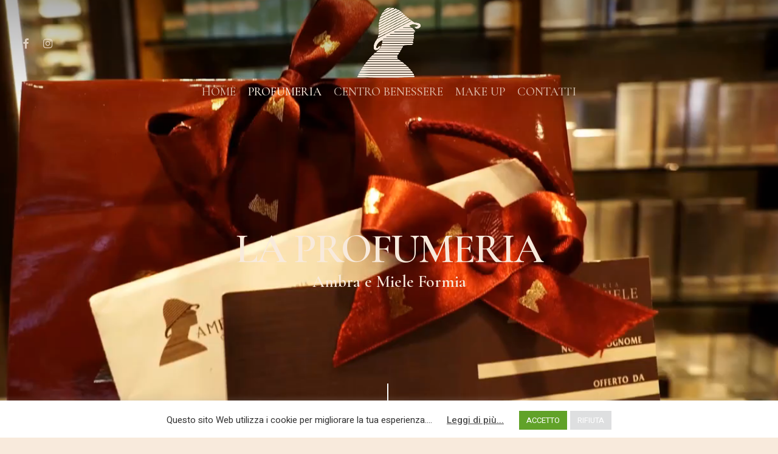

--- FILE ---
content_type: text/html; charset=UTF-8
request_url: https://ambraemieleformia.it/profumeria/
body_size: 78940
content:
<!doctype html>
<html dir="ltr" lang="it-IT" prefix="og: https://ogp.me/ns#" class="no-js">
<head>
	<meta charset="UTF-8">
	<meta name="viewport" content="width=device-width, initial-scale=1, maximum-scale=1, user-scalable=0" /><title>Profumeria - Ambra e Miele Formia</title>

		<!-- All in One SEO 4.6.2 - aioseo.com -->
		<meta name="description" content="I migliori brand dellaProfumeria e Cosmetica..." />
		<meta name="robots" content="max-image-preview:large" />
		<meta name="keywords" content="ambra e miele,formia,profumeria,cosmetica" />
		<link rel="canonical" href="https://ambraemieleformia.it/profumeria/" />
		<meta name="generator" content="All in One SEO (AIOSEO) 4.6.2" />
		<meta property="og:locale" content="it_IT" />
		<meta property="og:site_name" content="Ambra e Miele Formia" />
		<meta property="og:type" content="article" />
		<meta property="og:title" content="Profumeria - Ambra e Miele Formia" />
		<meta property="og:description" content="I migliori brand dellaProfumeria e Cosmetica..." />
		<meta property="og:url" content="https://ambraemieleformia.it/profumeria/" />
		<meta property="og:image" content="https://ambraemieleformia.it/wp-content/uploads/2022/08/ambra-e-miele-formia-italia-profumeria-centro-benessere.jpg" />
		<meta property="og:image:secure_url" content="https://ambraemieleformia.it/wp-content/uploads/2022/08/ambra-e-miele-formia-italia-profumeria-centro-benessere.jpg" />
		<meta property="og:image:width" content="1200" />
		<meta property="og:image:height" content="630" />
		<meta property="article:published_time" content="2022-06-18T07:37:48+00:00" />
		<meta property="article:modified_time" content="2022-07-15T16:55:32+00:00" />
		<meta property="article:publisher" content="https://www.facebook.com/AmbraeMieleCB" />
		<meta name="twitter:card" content="summary" />
		<meta name="twitter:title" content="Profumeria - Ambra e Miele Formia" />
		<meta name="twitter:description" content="I migliori brand dellaProfumeria e Cosmetica..." />
		<meta name="twitter:image" content="https://ambraemieleformia.it/wp-content/uploads/2022/08/ambra-e-miele-formia-italia-profumeria-centro-benessere.jpg" />
		<script type="application/ld+json" class="aioseo-schema">
			{"@context":"https:\/\/schema.org","@graph":[{"@type":"BreadcrumbList","@id":"https:\/\/ambraemieleformia.it\/profumeria\/#breadcrumblist","itemListElement":[{"@type":"ListItem","@id":"https:\/\/ambraemieleformia.it\/#listItem","position":1,"name":"Home","item":"https:\/\/ambraemieleformia.it\/","nextItem":"https:\/\/ambraemieleformia.it\/profumeria\/#listItem"},{"@type":"ListItem","@id":"https:\/\/ambraemieleformia.it\/profumeria\/#listItem","position":2,"name":"Profumeria","previousItem":"https:\/\/ambraemieleformia.it\/#listItem"}]},{"@type":"Organization","@id":"https:\/\/ambraemieleformia.it\/#organization","name":"Ambra e Miele Formia","url":"https:\/\/ambraemieleformia.it\/","logo":{"@type":"ImageObject","url":"https:\/\/ambraemieleformia.it\/wp-content\/uploads\/2022\/06\/ambra-e-miele-formia.png","@id":"https:\/\/ambraemieleformia.it\/profumeria\/#organizationLogo","width":1000,"height":386},"image":{"@id":"https:\/\/ambraemieleformia.it\/profumeria\/#organizationLogo"},"sameAs":["https:\/\/www.facebook.com\/AmbraeMieleCB","https:\/\/www.instagram.com\/ambraemiele\/"],"contactPoint":{"@type":"ContactPoint","telephone":"+39077125030","contactType":"Customer Support"}},{"@type":"WebPage","@id":"https:\/\/ambraemieleformia.it\/profumeria\/#webpage","url":"https:\/\/ambraemieleformia.it\/profumeria\/","name":"Profumeria - Ambra e Miele Formia","description":"I migliori brand dellaProfumeria e Cosmetica...","inLanguage":"it-IT","isPartOf":{"@id":"https:\/\/ambraemieleformia.it\/#website"},"breadcrumb":{"@id":"https:\/\/ambraemieleformia.it\/profumeria\/#breadcrumblist"},"datePublished":"2022-06-18T07:37:48+00:00","dateModified":"2022-07-15T16:55:32+00:00"},{"@type":"WebSite","@id":"https:\/\/ambraemieleformia.it\/#website","url":"https:\/\/ambraemieleformia.it\/","name":"Ambra e Miele Formia","description":"Profumeria e Centro Benessere","inLanguage":"it-IT","publisher":{"@id":"https:\/\/ambraemieleformia.it\/#organization"}}]}
		</script>
		<!-- All in One SEO -->

<link rel='dns-prefetch' href='//fonts.googleapis.com' />
<link rel="alternate" type="application/rss+xml" title="Ambra e Miele Formia &raquo; Feed" href="https://ambraemieleformia.it/feed/" />
<link rel="alternate" type="application/rss+xml" title="Ambra e Miele Formia &raquo; Feed dei commenti" href="https://ambraemieleformia.it/comments/feed/" />
<link rel="alternate" title="oEmbed (JSON)" type="application/json+oembed" href="https://ambraemieleformia.it/wp-json/oembed/1.0/embed?url=https%3A%2F%2Fambraemieleformia.it%2Fprofumeria%2F" />
<link rel="alternate" title="oEmbed (XML)" type="text/xml+oembed" href="https://ambraemieleformia.it/wp-json/oembed/1.0/embed?url=https%3A%2F%2Fambraemieleformia.it%2Fprofumeria%2F&#038;format=xml" />
<link rel="preload" href="https://ambraemieleformia.it/wp-content/themes/salient/css/fonts/icomoon.woff?v=1.2" as="font" type="font/woff" crossorigin="anonymous"><style id='wp-img-auto-sizes-contain-inline-css' type='text/css'>
img:is([sizes=auto i],[sizes^="auto," i]){contain-intrinsic-size:3000px 1500px}
/*# sourceURL=wp-img-auto-sizes-contain-inline-css */
</style>
<style id='classic-theme-styles-inline-css' type='text/css'>
/*! This file is auto-generated */
.wp-block-button__link{color:#fff;background-color:#32373c;border-radius:9999px;box-shadow:none;text-decoration:none;padding:calc(.667em + 2px) calc(1.333em + 2px);font-size:1.125em}.wp-block-file__button{background:#32373c;color:#fff;text-decoration:none}
/*# sourceURL=/wp-includes/css/classic-themes.min.css */
</style>
<link rel='stylesheet' id='contact-form-7-css' href='https://ambraemieleformia.it/wp-content/plugins/contact-form-7/includes/css/styles.css?ver=5.9.4' type='text/css' media='all' />
<link rel='stylesheet' id='cookie-law-info-css' href='https://ambraemieleformia.it/wp-content/plugins/cookie-law-info/legacy/public/css/cookie-law-info-public.css?ver=3.2.2' type='text/css' media='all' />
<link rel='stylesheet' id='cookie-law-info-gdpr-css' href='https://ambraemieleformia.it/wp-content/plugins/cookie-law-info/legacy/public/css/cookie-law-info-gdpr.css?ver=3.2.2' type='text/css' media='all' />
<link rel='stylesheet' id='nectar-slider-css' href='https://ambraemieleformia.it/wp-content/plugins/salient-nectar-slider/css/nectar-slider.css?ver=1.7.2' type='text/css' media='all' />
<link rel='stylesheet' id='pdfp-public-css' href='https://ambraemieleformia.it/wp-content/plugins/pdf-poster/dist/public.css?ver=2.1.21' type='text/css' media='all' />
<link rel='stylesheet' id='salient-grid-system-css' href='https://ambraemieleformia.it/wp-content/themes/salient/css/build/grid-system.css?ver=14.0.7' type='text/css' media='all' />
<link rel='stylesheet' id='main-styles-css' href='https://ambraemieleformia.it/wp-content/themes/salient/css/build/style.css?ver=14.0.7' type='text/css' media='all' />
<style id='main-styles-inline-css' type='text/css'>
html body[data-header-resize="1"] .container-wrap, html body[data-header-format="left-header"][data-header-resize="0"] .container-wrap, html body[data-header-resize="0"] .container-wrap, body[data-header-format="left-header"][data-header-resize="0"] .container-wrap { padding-top: 0; } .main-content > .row > #breadcrumbs.yoast { padding: 20px 0; }
/*# sourceURL=main-styles-inline-css */
</style>
<link rel='stylesheet' id='nectar-header-layout-centered-bottom-bar-css' href='https://ambraemieleformia.it/wp-content/themes/salient/css/build/header/header-layout-centered-bottom-bar.css?ver=14.0.7' type='text/css' media='all' />
<link rel='stylesheet' id='nectar-header-perma-transparent-css' href='https://ambraemieleformia.it/wp-content/themes/salient/css/build/header/header-perma-transparent.css?ver=14.0.7' type='text/css' media='all' />
<link rel='stylesheet' id='nectar-element-highlighted-text-css' href='https://ambraemieleformia.it/wp-content/themes/salient/css/build/elements/element-highlighted-text.css?ver=14.0.7' type='text/css' media='all' />
<link rel='stylesheet' id='nectar_default_font_open_sans-css' href='https://fonts.googleapis.com/css?family=Open+Sans%3A300%2C400%2C600%2C700&#038;subset=latin%2Clatin-ext&#038;display=swap' type='text/css' media='all' />
<link rel='stylesheet' id='responsive-css' href='https://ambraemieleformia.it/wp-content/themes/salient/css/build/responsive.css?ver=14.0.7' type='text/css' media='all' />
<link rel='stylesheet' id='skin-material-css' href='https://ambraemieleformia.it/wp-content/themes/salient/css/build/skin-material.css?ver=14.0.7' type='text/css' media='all' />
<link rel='stylesheet' id='salient-wp-menu-dynamic-css' href='https://ambraemieleformia.it/wp-content/uploads/salient/menu-dynamic.css?ver=68603' type='text/css' media='all' />
<link rel='stylesheet' id='js_composer_front-css' href='https://ambraemieleformia.it/wp-content/plugins/js_composer_salient/assets/css/js_composer.min.css?ver=6.7.1' type='text/css' media='all' />
<link rel='stylesheet' id='dynamic-css-css' href='https://ambraemieleformia.it/wp-content/themes/salient/css/salient-dynamic-styles.css?ver=76744' type='text/css' media='all' />
<style id='dynamic-css-inline-css' type='text/css'>
#page-header-bg.fullscreen-header,#page-header-wrap.fullscreen-header{width:100%;position:relative;transition:none;-webkit-transition:none;z-index:2}#page-header-wrap.fullscreen-header{background-color:#2b2b2b}#page-header-bg.fullscreen-header .span_6{opacity:1}#page-header-bg.fullscreen-header[data-alignment-v="middle"] .span_6{top:50%!important}.default-blog-title.fullscreen-header{position:relative}@media only screen and (min-width :1px) and (max-width :999px){#page-header-bg[data-parallax="1"][data-alignment-v="middle"].fullscreen-header .span_6{-webkit-transform:translateY(-50%)!important;transform:translateY(-50%)!important;}#page-header-bg[data-parallax="1"][data-alignment-v="middle"].fullscreen-header .nectar-particles .span_6{-webkit-transform:none!important;transform:none!important;}#page-header-bg.fullscreen-header .row{top:0!important;}}body.material #page-header-bg.fullscreen-header .inner-wrap >a:hover{box-shadow:0 10px 24px rgba(0,0,0,0.15);}#page-header-bg.fullscreen-header .author-section .meta-category{display:block;}#page-header-bg.fullscreen-header .author-section .meta-category a,#page-header-bg.fullscreen-header .author-section,#page-header-bg.fullscreen-header .meta-author img{display:inline-block}#page-header-bg h1{padding-top:5px;padding-bottom:5px}.single-post #page-header-bg.fullscreen-header h1{margin:0 auto;}#page-header-bg.fullscreen-header .author-section{width:auto}#page-header-bg.fullscreen-header .author-section .avatar-post-info,#page-header-bg.fullscreen-header .author-section .meta-author{text-align:center}#page-header-bg.fullscreen-header .author-section .avatar-post-info{margin-top:13px;margin-left:0}#page-header-bg.fullscreen-header .author-section .meta-author{top:0}#page-header-bg.fullscreen-header .author-section{margin-top:25px}#page-header-bg.fullscreen-header .author-section .meta-author{display:block;float:none}.single-post #page-header-bg.fullscreen-header,.single-post #single-below-header.fullscreen-header{background-color:#f6f6f6}.single-post #single-below-header.fullscreen-header{border-top:1px solid #DDD;border-bottom:none!important}#page-header-bg h1,#page-header-bg .subheader,.nectar-box-roll .overlaid-content h1,.nectar-box-roll .overlaid-content .subheader,#page-header-bg #portfolio-nav a i,body .section-title #portfolio-nav a:hover i,.page-header-no-bg h1,.page-header-no-bg span,#page-header-bg #portfolio-nav a i,#page-header-bg span,#page-header-bg #single-below-header a:hover,#page-header-bg #single-below-header a:focus,#page-header-bg.fullscreen-header .author-section a{color:#f8eadc!important;}body #page-header-bg .pinterest-share i,body #page-header-bg .facebook-share i,body #page-header-bg .linkedin-share i,body #page-header-bg .twitter-share i,body #page-header-bg .google-plus-share i,body #page-header-bg .icon-salient-heart,body #page-header-bg .icon-salient-heart-2{color:#f8eadc;}#page-header-bg[data-post-hs="default_minimal"] .inner-wrap > a:not(:hover){color:#f8eadc;border-color:rgba(248,234,220,0.4);}.single #page-header-bg #single-below-header > span{border-color:rgba(248,234,220,0.4);}body .section-title #portfolio-nav a:hover i{opacity:0.75;}.single #page-header-bg .blog-title #single-meta .nectar-social.hover > div a,.single #page-header-bg .blog-title #single-meta > div a,.single #page-header-bg .blog-title #single-meta ul .n-shortcode a,#page-header-bg .blog-title #single-meta .nectar-social.hover .share-btn{border-color:rgba(248,234,220,0.4);}.single #page-header-bg .blog-title #single-meta .nectar-social.hover > div a:hover,#page-header-bg .blog-title #single-meta .nectar-social.hover .share-btn:hover,.single #page-header-bg .blog-title #single-meta div > a:hover,.single #page-header-bg .blog-title #single-meta ul .n-shortcode a:hover,.single #page-header-bg .blog-title #single-meta ul li:not(.meta-share-count):hover > a{border-color:rgba(248,234,220,1);}.single #page-header-bg #single-meta div span,.single #page-header-bg #single-meta > div a,.single #page-header-bg #single-meta > div i{color:#f8eadc!important;}.single #page-header-bg #single-meta ul .meta-share-count .nectar-social a i{color:rgba(248,234,220,0.7)!important;}.single #page-header-bg #single-meta ul .meta-share-count .nectar-social a:hover i{color:rgba(248,234,220,1)!important;}.no-rgba #header-space{display:none;}@media only screen and (max-width:999px){body #header-space[data-header-mobile-fixed="1"]{display:none;}#header-outer[data-mobile-fixed="false"]{position:absolute;}}@media only screen and (max-width:999px){body:not(.nectar-no-flex-height) #header-space[data-secondary-header-display="full"]:not([data-header-mobile-fixed="false"]){display:block!important;margin-bottom:-101px;}#header-space[data-secondary-header-display="full"][data-header-mobile-fixed="false"]{display:none;}}@media only screen and (min-width:1000px){#header-space{display:none;}.nectar-slider-wrap.first-section,.parallax_slider_outer.first-section,.full-width-content.first-section,.parallax_slider_outer.first-section .swiper-slide .content,.nectar-slider-wrap.first-section .swiper-slide .content,#page-header-bg,.nder-page-header,#page-header-wrap,.full-width-section.first-section{margin-top:0!important;}body #page-header-bg,body #page-header-wrap{height:165px;}body #search-outer{z-index:100000;}}@media only screen and (min-width:1000px){#page-header-wrap.fullscreen-header,#page-header-wrap.fullscreen-header #page-header-bg,html:not(.nectar-box-roll-loaded) .nectar-box-roll > #page-header-bg.fullscreen-header,.nectar_fullscreen_zoom_recent_projects,#nectar_fullscreen_rows:not(.afterLoaded) > div{height:100vh;}.wpb_row.vc_row-o-full-height.top-level,.wpb_row.vc_row-o-full-height.top-level > .col.span_12{min-height:100vh;}#page-header-bg[data-alignment-v="middle"] .span_6 .inner-wrap,#page-header-bg[data-alignment-v="top"] .span_6 .inner-wrap{padding-top:145px;}.nectar-slider-wrap[data-fullscreen="true"]:not(.loaded),.nectar-slider-wrap[data-fullscreen="true"]:not(.loaded) .swiper-container{height:calc(100vh + 2px)!important;}.admin-bar .nectar-slider-wrap[data-fullscreen="true"]:not(.loaded),.admin-bar .nectar-slider-wrap[data-fullscreen="true"]:not(.loaded) .swiper-container{height:calc(100vh - 30px)!important;}}@media only screen and (max-width:999px){#page-header-bg[data-alignment-v="middle"]:not(.fullscreen-header) .span_6 .inner-wrap,#page-header-bg[data-alignment-v="top"] .span_6 .inner-wrap{padding-top:105px;}.vc_row.top-level.full-width-section:not(.full-width-ns) > .span_12,#page-header-bg[data-alignment-v="bottom"] .span_6 .inner-wrap{padding-top:75px;}}@media only screen and (max-width:690px){.vc_row.top-level.full-width-section:not(.full-width-ns) > .span_12{padding-top:105px;}.vc_row.top-level.full-width-content .nectar-recent-posts-single_featured .recent-post-container > .inner-wrap{padding-top:75px;}}@media only screen and (max-width:999px){.full-width-ns .nectar-slider-wrap .swiper-slide[data-y-pos="middle"] .content,.full-width-ns .nectar-slider-wrap .swiper-slide[data-y-pos="top"] .content{padding-top:30px;}}@media only screen and (max-width:999px){.using-mobile-browser #page-header-wrap.fullscreen-header,.using-mobile-browser #page-header-wrap.fullscreen-header #page-header-bg{height:calc(100vh - 76px);}.using-mobile-browser #nectar_fullscreen_rows:not(.afterLoaded):not([data-mobile-disable="on"]) > div{height:calc(100vh - 76px);}.using-mobile-browser .wpb_row.vc_row-o-full-height.top-level,.using-mobile-browser .wpb_row.vc_row-o-full-height.top-level > .col.span_12,[data-permanent-transparent="1"].using-mobile-browser .wpb_row.vc_row-o-full-height.top-level,[data-permanent-transparent="1"].using-mobile-browser .wpb_row.vc_row-o-full-height.top-level > .col.span_12{min-height:calc(100vh - 76px);}#page-header-wrap.fullscreen-header,#page-header-wrap.fullscreen-header #page-header-bg,html:not(.nectar-box-roll-loaded) .nectar-box-roll > #page-header-bg.fullscreen-header,.nectar_fullscreen_zoom_recent_projects,.nectar-slider-wrap[data-fullscreen="true"]:not(.loaded),.nectar-slider-wrap[data-fullscreen="true"]:not(.loaded) .swiper-container,#nectar_fullscreen_rows:not(.afterLoaded):not([data-mobile-disable="on"]) > div{height:calc(100vh - 1px);}.wpb_row.vc_row-o-full-height.top-level,.wpb_row.vc_row-o-full-height.top-level > .col.span_12{min-height:calc(100vh - 1px);}[data-bg-header="true"][data-permanent-transparent="1"] #page-header-wrap.fullscreen-header,[data-bg-header="true"][data-permanent-transparent="1"] #page-header-wrap.fullscreen-header #page-header-bg,html:not(.nectar-box-roll-loaded) [data-bg-header="true"][data-permanent-transparent="1"] .nectar-box-roll > #page-header-bg.fullscreen-header,[data-bg-header="true"][data-permanent-transparent="1"] .nectar_fullscreen_zoom_recent_projects,[data-permanent-transparent="1"] .nectar-slider-wrap[data-fullscreen="true"]:not(.loaded),[data-permanent-transparent="1"] .nectar-slider-wrap[data-fullscreen="true"]:not(.loaded) .swiper-container{height:100vh;}[data-permanent-transparent="1"] .wpb_row.vc_row-o-full-height.top-level,[data-permanent-transparent="1"] .wpb_row.vc_row-o-full-height.top-level > .col.span_12{min-height:100vh;}body[data-transparent-header="false"] #ajax-content-wrap.no-scroll{min-height:calc(100vh - 1px);height:calc(100vh - 1px);}}body .container-wrap .vc_row-fluid[data-column-margin="60px"] > .span_12,body .container-wrap .vc_row-fluid[data-column-margin="60px"] .full-page-inner > .container > .span_12,body .container-wrap .vc_row-fluid[data-column-margin="60px"] .full-page-inner > .span_12{margin-left:-30px;margin-right:-30px;}body .container-wrap .vc_row-fluid[data-column-margin="60px"] .wpb_column:not(.child_column),body .container-wrap .inner_row[data-column-margin="60px"] .child_column{padding-left:30px;padding-right:30px;}.container-wrap .vc_row-fluid[data-column-margin="60px"].full-width-content > .span_12,.container-wrap .vc_row-fluid[data-column-margin="60px"].full-width-content .full-page-inner > .span_12{margin-left:0;margin-right:0;padding-left:30px;padding-right:30px;}.single-portfolio #full_width_portfolio .vc_row-fluid[data-column-margin="60px"].full-width-content > .span_12{padding-right:30px;}@media only screen and (max-width:999px) and (min-width:690px){.vc_row-fluid[data-column-margin="60px"] > .span_12 > .one-fourths:not([class*="vc_col-xs-"]),.vc_row-fluid .vc_row-fluid.inner_row[data-column-margin="60px"] > .span_12 > .one-fourths:not([class*="vc_col-xs-"]){margin-bottom:60px;}}@media only screen and (max-width:999px){.vc_row.top_padding_tablet_20pct{padding-top:20%!important;}}@media only screen and (max-width:999px){.nectar-cta.display_tablet_inherit{display:inherit;}}@media only screen and (max-width:999px){.divider-wrap.height_tablet_600px > .divider{height:600px!important;}}.nectar-highlighted-text[data-color="#f89406"][data-color-gradient="rgba(255,255,255,0.01)"]:not([data-style="text_outline"]) em{background-image:linear-gradient(to right,#f89406 0,rgba(255,255,255,0.01) 100%);}.nectar-highlighted-text[data-color="#f89406"][data-color-gradient="rgba(255,255,255,0.01)"]:not([data-style="text_outline"]) em.has-link,.nectar-highlighted-text[data-color="#f89406"][data-color-gradient="rgba(255,255,255,0.01)"]:not([data-style="text_outline"]) a em{background-image:linear-gradient(to right,#f89406 0,rgba(255,255,255,0.01) 100%),linear-gradient(to right,#f89406 0,rgba(255,255,255,0.01) 100%);}@media only screen and (min-width:1000px){.nectar-highlighted-text.font_size_7vh h1,.nectar-highlighted-text.font_size_7vh h2,.nectar-highlighted-text.font_size_7vh h3,.nectar-highlighted-text.font_size_7vh h4,.nectar-highlighted-text.font_size_7vh h5,.nectar-highlighted-text.font_size_7vh h6{font-size:7vh;line-height:1.1em;}}.nectar-highlighted-text[data-style="regular_underline"].font_size_7vh em:before,.nectar-highlighted-text[data-style="half_text"].font_size_7vh em:before{bottom:.07em;}.nectar-highlighted-text[data-color="#ff6b30"][data-color-gradient="rgba(255,107,48,0.01)"]:not([data-style="text_outline"]) em{background-image:linear-gradient(to right,#ff6b30 0,rgba(255,107,48,0.01) 100%);}.nectar-highlighted-text[data-color="#ff6b30"][data-color-gradient="rgba(255,107,48,0.01)"]:not([data-style="text_outline"]) em.has-link,.nectar-highlighted-text[data-color="#ff6b30"][data-color-gradient="rgba(255,107,48,0.01)"]:not([data-style="text_outline"]) a em{background-image:linear-gradient(to right,#ff6b30 0,rgba(255,107,48,0.01) 100%),linear-gradient(to right,#ff6b30 0,rgba(255,107,48,0.01) 100%);}@media only screen and (min-width:1000px){.nectar-highlighted-text.font_size_8vh h1,.nectar-highlighted-text.font_size_8vh h2,.nectar-highlighted-text.font_size_8vh h3,.nectar-highlighted-text.font_size_8vh h4,.nectar-highlighted-text.font_size_8vh h5,.nectar-highlighted-text.font_size_8vh h6{font-size:8vh;line-height:1.1em;}}.nectar-highlighted-text[data-style="regular_underline"].font_size_8vh em:before,.nectar-highlighted-text[data-style="half_text"].font_size_8vh em:before{bottom:.07em;}@media only screen and (max-width:999px){.wpb_column.child_column.top_margin_tablet_0px{margin-top:0!important;}}body #ajax-content-wrap .col[data-padding-pos="right"] > .vc_column-inner,#ajax-content-wrap .col[data-padding-pos="right"] > .n-sticky > .vc_column-inner{padding-left:0;padding-top:0;padding-bottom:0}.col.padding-10-percent > .vc_column-inner,.col.padding-10-percent > .n-sticky > .vc_column-inner{padding:calc(600px * 0.10);}@media only screen and (max-width:690px){.col.padding-10-percent > .vc_column-inner,.col.padding-10-percent > .n-sticky > .vc_column-inner{padding:calc(100vw * 0.10);}}@media only screen and (min-width:1000px){.col.padding-10-percent > .vc_column-inner,.col.padding-10-percent > .n-sticky > .vc_column-inner{padding:calc((100vw - 180px) * 0.10);}.column_container:not(.vc_col-sm-12) .col.padding-10-percent > .vc_column-inner{padding:calc((100vw - 180px) * 0.05);}}@media only screen and (min-width:1425px){.col.padding-10-percent > .vc_column-inner{padding:calc(1245px * 0.10);}.column_container:not(.vc_col-sm-12) .col.padding-10-percent > .vc_column-inner{padding:calc(1245px * 0.05);}}.full-width-content .col.padding-10-percent > .vc_column-inner{padding:calc(100vw * 0.10);}@media only screen and (max-width:999px){.full-width-content .col.padding-10-percent > .vc_column-inner{padding:calc(100vw * 0.10);}}@media only screen and (min-width:1000px){.full-width-content .column_container:not(.vc_col-sm-12) .col.padding-10-percent > .vc_column-inner{padding:calc(100vw * 0.05);}}@media only screen and (max-width:999px){body .vc_row-fluid:not(.full-width-content) > .span_12 .vc_col-sm-2:not(:last-child):not([class*="vc_col-xs-"]){margin-bottom:25px;}}@media only screen and (min-width :690px) and (max-width :999px){body .vc_col-sm-2{width:31.2%;margin-left:3.1%;}body .full-width-content .vc_col-sm-2{width:33.3%;margin-left:0;}.vc_row-fluid .vc_col-sm-2[class*="vc_col-sm-"]:first-child:not([class*="offset"]),.vc_row-fluid .vc_col-sm-2[class*="vc_col-sm-"]:nth-child(3n+4):not([class*="offset"]){margin-left:0;}}@media only screen and (max-width :690px){body .vc_row-fluid .vc_col-sm-2:not([class*="vc_col-xs"]),body .vc_row-fluid.full-width-content .vc_col-sm-2:not([class*="vc_col-xs"]){width:50%;}.vc_row-fluid .vc_col-sm-2[class*="vc_col-sm-"]:first-child:not([class*="offset"]),.vc_row-fluid .vc_col-sm-2[class*="vc_col-sm-"]:nth-child(2n+3):not([class*="offset"]){margin-left:0;}}#ajax-content-wrap .col[data-padding-pos="top-bottom"]> .vc_column-inner,#ajax-content-wrap .col[data-padding-pos="top-bottom"] > .n-sticky > .vc_column-inner{padding-left:0;padding-right:0}.col.padding-7-percent > .vc_column-inner,.col.padding-7-percent > .n-sticky > .vc_column-inner{padding:calc(600px * 0.07);}@media only screen and (max-width:690px){.col.padding-7-percent > .vc_column-inner,.col.padding-7-percent > .n-sticky > .vc_column-inner{padding:calc(100vw * 0.07);}}@media only screen and (min-width:1000px){.col.padding-7-percent > .vc_column-inner,.col.padding-7-percent > .n-sticky > .vc_column-inner{padding:calc((100vw - 180px) * 0.07);}.column_container:not(.vc_col-sm-12) .col.padding-7-percent > .vc_column-inner{padding:calc((100vw - 180px) * 0.035);}}@media only screen and (min-width:1425px){.col.padding-7-percent > .vc_column-inner{padding:calc(1245px * 0.07);}.column_container:not(.vc_col-sm-12) .col.padding-7-percent > .vc_column-inner{padding:calc(1245px * 0.035);}}.full-width-content .col.padding-7-percent > .vc_column-inner{padding:calc(100vw * 0.07);}@media only screen and (max-width:999px){.full-width-content .col.padding-7-percent > .vc_column-inner{padding:calc(100vw * 0.07);}}@media only screen and (min-width:1000px){.full-width-content .column_container:not(.vc_col-sm-12) .col.padding-7-percent > .vc_column-inner{padding:calc(100vw * 0.035);}}.container-wrap .main-content .column-image-bg-wrap[data-bg-pos="center top"] .column-image-bg{background-position:center top;}@media only screen and (max-width:999px){.vc_row.inner_row.translate_x_tablet_0pct{-webkit-transform:translateX(0%) !important;transform:translateX(0%) !important;}}@media only screen and (max-width:999px){.vc_row.bottom_padding_tablet_20pct{padding-bottom:20%!important;}}@media only screen and (max-width:690px){.nectar-cta.display_phone_inherit{display:inherit;}}@media only screen and (max-width:690px){.divider-wrap.height_phone_500px > .divider{height:500px!important;}}@media only screen and (max-width:690px){.vc_row.inner_row.translate_x_phone_0pct{-webkit-transform:translateX(0%) !important;transform:translateX(0%) !important;}}@media only screen and (max-width:690px){.wpb_column.child_column.top_margin_phone_0px{margin-top:0!important;}}.screen-reader-text,.nectar-skip-to-content:not(:focus){border:0;clip:rect(1px,1px,1px,1px);clip-path:inset(50%);height:1px;margin:-1px;overflow:hidden;padding:0;position:absolute!important;width:1px;word-wrap:normal!important;}
/*# sourceURL=dynamic-css-inline-css */
</style>
<link rel='stylesheet' id='redux-google-fonts-salient_redux-css' href='https://fonts.googleapis.com/css?family=Heebo%3A500%2C400%7CCormorant+Garamond%3A500%2C600%2C400&#038;subset=latin&#038;display=swap&#038;ver=1657903795' type='text/css' media='all' />
<script type="text/javascript" src="https://ambraemieleformia.it/wp-includes/js/jquery/jquery.min.js?ver=3.7.1" id="jquery-core-js"></script>
<script type="text/javascript" src="https://ambraemieleformia.it/wp-includes/js/jquery/jquery-migrate.min.js?ver=3.4.1" id="jquery-migrate-js"></script>
<script type="text/javascript" id="cookie-law-info-js-extra">
/* <![CDATA[ */
var Cli_Data = {"nn_cookie_ids":[],"cookielist":[],"non_necessary_cookies":[],"ccpaEnabled":"","ccpaRegionBased":"","ccpaBarEnabled":"","strictlyEnabled":["necessary","obligatoire"],"ccpaType":"gdpr","js_blocking":"1","custom_integration":"","triggerDomRefresh":"","secure_cookies":""};
var cli_cookiebar_settings = {"animate_speed_hide":"500","animate_speed_show":"500","background":"#FFF","border":"#b1a6a6c2","border_on":"","button_1_button_colour":"#61a229","button_1_button_hover":"#4e8221","button_1_link_colour":"#fff","button_1_as_button":"1","button_1_new_win":"","button_2_button_colour":"#333","button_2_button_hover":"#292929","button_2_link_colour":"#444","button_2_as_button":"","button_2_hidebar":"","button_3_button_colour":"#dedfe0","button_3_button_hover":"#b2b2b3","button_3_link_colour":"#ffffff","button_3_as_button":"1","button_3_new_win":"","button_4_button_colour":"#dedfe0","button_4_button_hover":"#b2b2b3","button_4_link_colour":"#333333","button_4_as_button":"1","button_7_button_colour":"#61a229","button_7_button_hover":"#4e8221","button_7_link_colour":"#fff","button_7_as_button":"1","button_7_new_win":"","font_family":"inherit","header_fix":"","notify_animate_hide":"1","notify_animate_show":"1","notify_div_id":"#cookie-law-info-bar","notify_position_horizontal":"right","notify_position_vertical":"bottom","scroll_close":"1","scroll_close_reload":"","accept_close_reload":"","reject_close_reload":"","showagain_tab":"","showagain_background":"#fff","showagain_border":"#000","showagain_div_id":"#cookie-law-info-again","showagain_x_position":"100px","text":"#333333","show_once_yn":"1","show_once":"10000","logging_on":"","as_popup":"","popup_overlay":"1","bar_heading_text":"","cookie_bar_as":"banner","popup_showagain_position":"bottom-right","widget_position":"left"};
var log_object = {"ajax_url":"https://ambraemieleformia.it/wp-admin/admin-ajax.php"};
//# sourceURL=cookie-law-info-js-extra
/* ]]> */
</script>
<script type="text/javascript" src="https://ambraemieleformia.it/wp-content/plugins/cookie-law-info/legacy/public/js/cookie-law-info-public.js?ver=3.2.2" id="cookie-law-info-js"></script>
<link rel="https://api.w.org/" href="https://ambraemieleformia.it/wp-json/" /><link rel="alternate" title="JSON" type="application/json" href="https://ambraemieleformia.it/wp-json/wp/v2/pages/5945" /><link rel="EditURI" type="application/rsd+xml" title="RSD" href="https://ambraemieleformia.it/xmlrpc.php?rsd" />
<meta name="generator" content="WordPress 6.9" />
<link rel='shortlink' href='https://ambraemieleformia.it/?p=5945' />
        <style>
                    </style>
        <!-- Global site tag (gtag.js) - Google Analytics -->
<script async src="https://www.googletagmanager.com/gtag/js?id=G-09JKCMGXMY"></script>
<script>
  window.dataLayer = window.dataLayer || [];
  function gtag(){dataLayer.push(arguments);}
  gtag('js', new Date());

  gtag('config', 'G-09JKCMGXMY');
</script><script type="text/javascript"> var root = document.getElementsByTagName( "html" )[0]; root.setAttribute( "class", "js" ); </script><meta name="generator" content="Powered by WPBakery Page Builder - drag and drop page builder for WordPress."/>
<style type="text/css" data-type="vc_custom-css">body #page-header-bg h1 {
    line-height: 50px !important;
}

body h4, .row .col h4 {
    color: #f8eadc !important;
}</style><style type="text/css" data-type="vc_shortcodes-custom-css">.vc_custom_1657901819322{padding-right: 10% !important;}</style><noscript><style> .wpb_animate_when_almost_visible { opacity: 1; }</style></noscript><style id='global-styles-inline-css' type='text/css'>
:root{--wp--preset--aspect-ratio--square: 1;--wp--preset--aspect-ratio--4-3: 4/3;--wp--preset--aspect-ratio--3-4: 3/4;--wp--preset--aspect-ratio--3-2: 3/2;--wp--preset--aspect-ratio--2-3: 2/3;--wp--preset--aspect-ratio--16-9: 16/9;--wp--preset--aspect-ratio--9-16: 9/16;--wp--preset--color--black: #000000;--wp--preset--color--cyan-bluish-gray: #abb8c3;--wp--preset--color--white: #ffffff;--wp--preset--color--pale-pink: #f78da7;--wp--preset--color--vivid-red: #cf2e2e;--wp--preset--color--luminous-vivid-orange: #ff6900;--wp--preset--color--luminous-vivid-amber: #fcb900;--wp--preset--color--light-green-cyan: #7bdcb5;--wp--preset--color--vivid-green-cyan: #00d084;--wp--preset--color--pale-cyan-blue: #8ed1fc;--wp--preset--color--vivid-cyan-blue: #0693e3;--wp--preset--color--vivid-purple: #9b51e0;--wp--preset--gradient--vivid-cyan-blue-to-vivid-purple: linear-gradient(135deg,rgb(6,147,227) 0%,rgb(155,81,224) 100%);--wp--preset--gradient--light-green-cyan-to-vivid-green-cyan: linear-gradient(135deg,rgb(122,220,180) 0%,rgb(0,208,130) 100%);--wp--preset--gradient--luminous-vivid-amber-to-luminous-vivid-orange: linear-gradient(135deg,rgb(252,185,0) 0%,rgb(255,105,0) 100%);--wp--preset--gradient--luminous-vivid-orange-to-vivid-red: linear-gradient(135deg,rgb(255,105,0) 0%,rgb(207,46,46) 100%);--wp--preset--gradient--very-light-gray-to-cyan-bluish-gray: linear-gradient(135deg,rgb(238,238,238) 0%,rgb(169,184,195) 100%);--wp--preset--gradient--cool-to-warm-spectrum: linear-gradient(135deg,rgb(74,234,220) 0%,rgb(151,120,209) 20%,rgb(207,42,186) 40%,rgb(238,44,130) 60%,rgb(251,105,98) 80%,rgb(254,248,76) 100%);--wp--preset--gradient--blush-light-purple: linear-gradient(135deg,rgb(255,206,236) 0%,rgb(152,150,240) 100%);--wp--preset--gradient--blush-bordeaux: linear-gradient(135deg,rgb(254,205,165) 0%,rgb(254,45,45) 50%,rgb(107,0,62) 100%);--wp--preset--gradient--luminous-dusk: linear-gradient(135deg,rgb(255,203,112) 0%,rgb(199,81,192) 50%,rgb(65,88,208) 100%);--wp--preset--gradient--pale-ocean: linear-gradient(135deg,rgb(255,245,203) 0%,rgb(182,227,212) 50%,rgb(51,167,181) 100%);--wp--preset--gradient--electric-grass: linear-gradient(135deg,rgb(202,248,128) 0%,rgb(113,206,126) 100%);--wp--preset--gradient--midnight: linear-gradient(135deg,rgb(2,3,129) 0%,rgb(40,116,252) 100%);--wp--preset--font-size--small: 13px;--wp--preset--font-size--medium: 20px;--wp--preset--font-size--large: 36px;--wp--preset--font-size--x-large: 42px;--wp--preset--spacing--20: 0.44rem;--wp--preset--spacing--30: 0.67rem;--wp--preset--spacing--40: 1rem;--wp--preset--spacing--50: 1.5rem;--wp--preset--spacing--60: 2.25rem;--wp--preset--spacing--70: 3.38rem;--wp--preset--spacing--80: 5.06rem;--wp--preset--shadow--natural: 6px 6px 9px rgba(0, 0, 0, 0.2);--wp--preset--shadow--deep: 12px 12px 50px rgba(0, 0, 0, 0.4);--wp--preset--shadow--sharp: 6px 6px 0px rgba(0, 0, 0, 0.2);--wp--preset--shadow--outlined: 6px 6px 0px -3px rgb(255, 255, 255), 6px 6px rgb(0, 0, 0);--wp--preset--shadow--crisp: 6px 6px 0px rgb(0, 0, 0);}:where(.is-layout-flex){gap: 0.5em;}:where(.is-layout-grid){gap: 0.5em;}body .is-layout-flex{display: flex;}.is-layout-flex{flex-wrap: wrap;align-items: center;}.is-layout-flex > :is(*, div){margin: 0;}body .is-layout-grid{display: grid;}.is-layout-grid > :is(*, div){margin: 0;}:where(.wp-block-columns.is-layout-flex){gap: 2em;}:where(.wp-block-columns.is-layout-grid){gap: 2em;}:where(.wp-block-post-template.is-layout-flex){gap: 1.25em;}:where(.wp-block-post-template.is-layout-grid){gap: 1.25em;}.has-black-color{color: var(--wp--preset--color--black) !important;}.has-cyan-bluish-gray-color{color: var(--wp--preset--color--cyan-bluish-gray) !important;}.has-white-color{color: var(--wp--preset--color--white) !important;}.has-pale-pink-color{color: var(--wp--preset--color--pale-pink) !important;}.has-vivid-red-color{color: var(--wp--preset--color--vivid-red) !important;}.has-luminous-vivid-orange-color{color: var(--wp--preset--color--luminous-vivid-orange) !important;}.has-luminous-vivid-amber-color{color: var(--wp--preset--color--luminous-vivid-amber) !important;}.has-light-green-cyan-color{color: var(--wp--preset--color--light-green-cyan) !important;}.has-vivid-green-cyan-color{color: var(--wp--preset--color--vivid-green-cyan) !important;}.has-pale-cyan-blue-color{color: var(--wp--preset--color--pale-cyan-blue) !important;}.has-vivid-cyan-blue-color{color: var(--wp--preset--color--vivid-cyan-blue) !important;}.has-vivid-purple-color{color: var(--wp--preset--color--vivid-purple) !important;}.has-black-background-color{background-color: var(--wp--preset--color--black) !important;}.has-cyan-bluish-gray-background-color{background-color: var(--wp--preset--color--cyan-bluish-gray) !important;}.has-white-background-color{background-color: var(--wp--preset--color--white) !important;}.has-pale-pink-background-color{background-color: var(--wp--preset--color--pale-pink) !important;}.has-vivid-red-background-color{background-color: var(--wp--preset--color--vivid-red) !important;}.has-luminous-vivid-orange-background-color{background-color: var(--wp--preset--color--luminous-vivid-orange) !important;}.has-luminous-vivid-amber-background-color{background-color: var(--wp--preset--color--luminous-vivid-amber) !important;}.has-light-green-cyan-background-color{background-color: var(--wp--preset--color--light-green-cyan) !important;}.has-vivid-green-cyan-background-color{background-color: var(--wp--preset--color--vivid-green-cyan) !important;}.has-pale-cyan-blue-background-color{background-color: var(--wp--preset--color--pale-cyan-blue) !important;}.has-vivid-cyan-blue-background-color{background-color: var(--wp--preset--color--vivid-cyan-blue) !important;}.has-vivid-purple-background-color{background-color: var(--wp--preset--color--vivid-purple) !important;}.has-black-border-color{border-color: var(--wp--preset--color--black) !important;}.has-cyan-bluish-gray-border-color{border-color: var(--wp--preset--color--cyan-bluish-gray) !important;}.has-white-border-color{border-color: var(--wp--preset--color--white) !important;}.has-pale-pink-border-color{border-color: var(--wp--preset--color--pale-pink) !important;}.has-vivid-red-border-color{border-color: var(--wp--preset--color--vivid-red) !important;}.has-luminous-vivid-orange-border-color{border-color: var(--wp--preset--color--luminous-vivid-orange) !important;}.has-luminous-vivid-amber-border-color{border-color: var(--wp--preset--color--luminous-vivid-amber) !important;}.has-light-green-cyan-border-color{border-color: var(--wp--preset--color--light-green-cyan) !important;}.has-vivid-green-cyan-border-color{border-color: var(--wp--preset--color--vivid-green-cyan) !important;}.has-pale-cyan-blue-border-color{border-color: var(--wp--preset--color--pale-cyan-blue) !important;}.has-vivid-cyan-blue-border-color{border-color: var(--wp--preset--color--vivid-cyan-blue) !important;}.has-vivid-purple-border-color{border-color: var(--wp--preset--color--vivid-purple) !important;}.has-vivid-cyan-blue-to-vivid-purple-gradient-background{background: var(--wp--preset--gradient--vivid-cyan-blue-to-vivid-purple) !important;}.has-light-green-cyan-to-vivid-green-cyan-gradient-background{background: var(--wp--preset--gradient--light-green-cyan-to-vivid-green-cyan) !important;}.has-luminous-vivid-amber-to-luminous-vivid-orange-gradient-background{background: var(--wp--preset--gradient--luminous-vivid-amber-to-luminous-vivid-orange) !important;}.has-luminous-vivid-orange-to-vivid-red-gradient-background{background: var(--wp--preset--gradient--luminous-vivid-orange-to-vivid-red) !important;}.has-very-light-gray-to-cyan-bluish-gray-gradient-background{background: var(--wp--preset--gradient--very-light-gray-to-cyan-bluish-gray) !important;}.has-cool-to-warm-spectrum-gradient-background{background: var(--wp--preset--gradient--cool-to-warm-spectrum) !important;}.has-blush-light-purple-gradient-background{background: var(--wp--preset--gradient--blush-light-purple) !important;}.has-blush-bordeaux-gradient-background{background: var(--wp--preset--gradient--blush-bordeaux) !important;}.has-luminous-dusk-gradient-background{background: var(--wp--preset--gradient--luminous-dusk) !important;}.has-pale-ocean-gradient-background{background: var(--wp--preset--gradient--pale-ocean) !important;}.has-electric-grass-gradient-background{background: var(--wp--preset--gradient--electric-grass) !important;}.has-midnight-gradient-background{background: var(--wp--preset--gradient--midnight) !important;}.has-small-font-size{font-size: var(--wp--preset--font-size--small) !important;}.has-medium-font-size{font-size: var(--wp--preset--font-size--medium) !important;}.has-large-font-size{font-size: var(--wp--preset--font-size--large) !important;}.has-x-large-font-size{font-size: var(--wp--preset--font-size--x-large) !important;}
/*# sourceURL=global-styles-inline-css */
</style>
<link rel='stylesheet' id='font-awesome-css' href='https://ambraemieleformia.it/wp-content/themes/salient/css/font-awesome-legacy.min.css?ver=4.7.1' type='text/css' media='all' />
<link rel='stylesheet' id='fancyBox-css' href='https://ambraemieleformia.it/wp-content/themes/salient/css/build/plugins/jquery.fancybox.css?ver=3.3.1' type='text/css' media='all' />
<link rel='stylesheet' id='nectar-ocm-core-css' href='https://ambraemieleformia.it/wp-content/themes/salient/css/build/off-canvas/core.css?ver=14.0.7' type='text/css' media='all' />
<link rel='stylesheet' id='nectar-ocm-fullscreen-split-css' href='https://ambraemieleformia.it/wp-content/themes/salient/css/build/off-canvas/fullscreen-split.css?ver=14.0.7' type='text/css' media='all' />
</head><body data-rsssl=1 class="wp-singular page-template-default page page-id-5945 wp-theme-salient material wpb-js-composer js-comp-ver-6.7.1 vc_responsive" data-footer-reveal="false" data-footer-reveal-shadow="none" data-header-format="centered-menu-bottom-bar" data-body-border="off" data-boxed-style="" data-header-breakpoint="1000" data-dropdown-style="minimal" data-cae="easeOutCubic" data-cad="1050" data-megamenu-width="contained" data-aie="fade-in" data-ls="fancybox" data-apte="standard" data-hhun="1" data-fancy-form-rcs="default" data-form-style="default" data-form-submit="regular" data-is="minimal" data-button-style="slightly_rounded_shadow" data-user-account-button="false" data-flex-cols="true" data-col-gap="50px" data-header-inherit-rc="false" data-header-search="false" data-animated-anchors="true" data-ajax-transitions="false" data-full-width-header="true" data-slide-out-widget-area="true" data-slide-out-widget-area-style="fullscreen-split" data-user-set-ocm="off" data-loading-animation="none" data-bg-header="true" data-responsive="1" data-ext-responsive="true" data-ext-padding="90" data-header-resize="0" data-header-color="custom" data-cart="false" data-remove-m-parallax="" data-remove-m-video-bgs="" data-m-animate="1" data-force-header-trans-color="light" data-smooth-scrolling="0" data-permanent-transparent="false" >
	
	<script type="text/javascript">
	 (function(window, document) {

		 if(navigator.userAgent.match(/(Android|iPod|iPhone|iPad|BlackBerry|IEMobile|Opera Mini)/)) {
			 document.body.className += " using-mobile-browser mobile ";
		 }

		 if( !("ontouchstart" in window) ) {

			 var body = document.querySelector("body");
			 var winW = window.innerWidth;
			 var bodyW = body.clientWidth;

			 if (winW > bodyW + 4) {
				 body.setAttribute("style", "--scroll-bar-w: " + (winW - bodyW - 4) + "px");
			 } else {
				 body.setAttribute("style", "--scroll-bar-w: 0px");
			 }
		 }

	 })(window, document);
   </script><a href="#ajax-content-wrap" class="nectar-skip-to-content">Skip to main content</a><div class="ocm-effect-wrap"><div class="ocm-effect-wrap-inner">	
	<div id="header-space"  data-header-mobile-fixed='false'></div> 
	
		<div id="header-outer" data-has-menu="true" data-has-buttons="no" data-header-button_style="shadow_hover_scale" data-using-pr-menu="false" data-mobile-fixed="false" data-ptnm="false" data-lhe="default" data-user-set-bg="#f8eadc" data-format="centered-menu-bottom-bar" data-menu-bottom-bar-align="center" data-permanent-transparent="false" data-megamenu-rt="0" data-remove-fixed="1" data-header-resize="0" data-cart="false" data-transparency-option="1" data-box-shadow="large" data-shrink-num="6" data-using-secondary="0" data-using-logo="1" data-logo-height="130" data-m-logo-height="75" data-padding="5" data-full-width="true" data-condense="false" data-transparent-header="true" data-transparent-shadow-helper="true" data-remove-border="true" class="transparent">
		
<div id="search-outer" class="nectar">
	<div id="search">
		<div class="container">
			 <div id="search-box">
				 <div class="inner-wrap">
					 <div class="col span_12">
						  <form role="search" action="https://ambraemieleformia.it/" method="GET">
														 <input type="text" name="s"  value="" aria-label="Search" placeholder="Search" />
							 
						<span>Hit enter to search or ESC to close</span>
												</form>
					</div><!--/span_12-->
				</div><!--/inner-wrap-->
			 </div><!--/search-box-->
			 <div id="close"><a href="#"><span class="screen-reader-text">Close Search</span>
				<span class="close-wrap"> <span class="close-line close-line1"></span> <span class="close-line close-line2"></span> </span>				 </a></div>
		 </div><!--/container-->
	</div><!--/search-->
</div><!--/search-outer-->

<header id="top">
	<div class="container">
		<div class="row">
			<div class="col span_3">
								<a id="logo" href="https://ambraemieleformia.it" data-supplied-ml-starting-dark="true" data-supplied-ml-starting="true" data-supplied-ml="false" >
					<img class="stnd skip-lazy default-logo" width="1000" height="386" alt="Ambra e Miele Formia" src="https://ambraemieleformia.it/wp-content/uploads/2022/06/ambra-e-miele-formia.png" srcset="https://ambraemieleformia.it/wp-content/uploads/2022/06/ambra-e-miele-formia.png 1x, https://ambraemieleformia.it/wp-content/uploads/2022/06/ambra-e-miele-formia.png 2x" /><img class="starting-logo mobile-only-logo skip-lazy" width="650" height="698"  alt="Ambra e Miele Formia" src="https://ambraemieleformia.it/wp-content/uploads/2022/06/Ambra-e-Miele-Formia-Profumeria-Centro-benessere-Make-up-logo.png" /><img class="starting-logo dark-version mobile-only-logo skip-lazy" width="650" height="698" alt="Ambra e Miele Formia" src="https://ambraemieleformia.it/wp-content/uploads/2022/06/Ambra-e-Miele-Formia-Profumeria-Centro-benessere-Make-up-logo.png" /><img class="starting-logo skip-lazy default-logo" width="650" height="698" alt="Ambra e Miele Formia" src="https://ambraemieleformia.it/wp-content/uploads/2022/06/Ambra-e-Miele-Formia-Profumeria-Centro-benessere-Make-up-logo.png" srcset="https://ambraemieleformia.it/wp-content/uploads/2022/06/Ambra-e-Miele-Formia-Profumeria-Centro-benessere-Make-up-logo.png 1x, https://ambraemieleformia.it/wp-content/uploads/2022/06/Ambra-e-Miele-Formia-Profumeria-Centro-benessere-Make-up-logo.png 2x" /><img class="starting-logo dark-version skip-lazy default-logo" width="650" height="698" alt="Ambra e Miele Formia" src="https://ambraemieleformia.it/wp-content/uploads/2022/06/Ambra-e-Miele-Formia-Profumeria-Centro-benessere-Make-up-logo.png" srcset="https://ambraemieleformia.it/wp-content/uploads/2022/06/Ambra-e-Miele-Formia-Profumeria-Centro-benessere-Make-up-logo.png 1x, https://ambraemieleformia.it/wp-content/uploads/2022/06/Ambra-e-Miele-Formia-Profumeria-Centro-benessere-Make-up-logo.png 2x" />				</a>
									<nav class="left-side" data-using-pull-menu="false">
												<ul class="nectar-social"><li id="social-in-menu" class="button_social_group"><a target="_blank" rel="noopener" href="https://www.facebook.com/AmbraeMieleCB"><span class="screen-reader-text">facebook</span><i class="fa fa-facebook" aria-hidden="true"></i> </a><a target="_blank" rel="noopener" href="https://www.instagram.com/ambraemiele/"><span class="screen-reader-text">instagram</span><i class="fa fa-instagram" aria-hidden="true"></i> </a> </li></ul>
				 	 					</nav>
					<nav class="right-side">
												<ul class="buttons" data-user-set-ocm="off"></ul>
																			<div class="slide-out-widget-area-toggle mobile-icon fullscreen-split" data-custom-color="true" data-icon-animation="simple-transform">
								<div> <a href="#sidewidgetarea" aria-label="Navigation Menu" aria-expanded="false" class="closed using-label">
									<i class="label">Menu</i><span aria-hidden="true"> <i class="lines-button x2"> <i class="lines"></i> </i> </span> </a> </div>
							</div>
											</nav>
							</div><!--/span_3-->

			<div class="col span_9 col_last">
									<div class="nectar-mobile-only mobile-header"><div class="inner"></div></div>
													<div class="slide-out-widget-area-toggle mobile-icon fullscreen-split" data-custom-color="true" data-icon-animation="simple-transform">
						<div> <a href="#sidewidgetarea" aria-label="Navigation Menu" aria-expanded="false" class="closed using-label">
							<i class="label">Menu</i><span aria-hidden="true"> <i class="lines-button x2"> <i class="lines"></i> </i> </span>
						</a></div>
					</div>
				
									<nav>
													<ul class="sf-menu">
								<li id="menu-item-5956" class="menu-item menu-item-type-post_type menu-item-object-page menu-item-home nectar-regular-menu-item menu-item-5956"><a href="https://ambraemieleformia.it/"><span class="menu-title-text">Home</span></a></li>
<li id="menu-item-5855" class="menu-item menu-item-type-custom menu-item-object-custom current-menu-item nectar-regular-menu-item menu-item-5855"><a href="https://ambraemieleformia.it/profumeria/" aria-current="page"><span class="menu-title-text">Profumeria</span></a></li>
<li id="menu-item-6236" class="menu-item menu-item-type-post_type menu-item-object-page menu-item-has-children nectar-regular-menu-item menu-item-6236"><a href="https://ambraemieleformia.it/centro-benessere/"><span class="menu-title-text">Centro benessere</span></a>
<ul class="sub-menu">
	<li id="menu-item-6070" class="menu-item menu-item-type-custom menu-item-object-custom nectar-regular-menu-item menu-item-6070"><a href="/centro-benessere/ischia"><span class="menu-title-text">Ischia</span></a></li>
	<li id="menu-item-6071" class="menu-item menu-item-type-custom menu-item-object-custom nectar-regular-menu-item menu-item-6071"><a href="/centro-benessere/Ponza-e-Palmarola"><span class="menu-title-text">Ponza e Palmarola</span></a></li>
	<li id="menu-item-6072" class="menu-item menu-item-type-custom menu-item-object-custom nectar-regular-menu-item menu-item-6072"><a href="/centro-benessere/Procida"><span class="menu-title-text">Procida</span></a></li>
	<li id="menu-item-6073" class="menu-item menu-item-type-custom menu-item-object-custom nectar-regular-menu-item menu-item-6073"><a href="/centro-benessere/Ventotene"><span class="menu-title-text">Ventotene</span></a></li>
	<li id="menu-item-6074" class="menu-item menu-item-type-custom menu-item-object-custom nectar-regular-menu-item menu-item-6074"><a href="/centro-benessere/Capri"><span class="menu-title-text">Capri</span></a></li>
	<li id="menu-item-6075" class="menu-item menu-item-type-custom menu-item-object-custom nectar-regular-menu-item menu-item-6075"><a href="/centro-benessere/Santo-Stefano"><span class="menu-title-text">Santo Stefano</span></a></li>
	<li id="menu-item-6069" class="menu-item menu-item-type-custom menu-item-object-custom nectar-regular-menu-item menu-item-6069"><a href="https://ambraemieleformia.it/carta-trattamenti-05_2024/"><span class="menu-title-text">Carta dei trattamenti</span></a></li>
</ul>
</li>
<li id="menu-item-5857" class="menu-item menu-item-type-custom menu-item-object-custom nectar-regular-menu-item menu-item-5857"><a href="/make-up/"><span class="menu-title-text">Make up</span></a></li>
<li id="menu-item-5858" class="menu-item menu-item-type-custom menu-item-object-custom nectar-regular-menu-item menu-item-5858"><a href="/dove-siamo-contatti/"><span class="menu-title-text">Contatti</span></a></li>
							</ul>
						
					</nav>

					
				</div><!--/span_9-->

				
			</div><!--/row-->
					</div><!--/container-->
	</header>		
	</div>
		<div id="ajax-content-wrap">
<div id="page-header-wrap" data-animate-in-effect="fade-in" data-midnight="light" class="fullscreen-header" ><div id="page-header-bg" class="not-loaded fullscreen-header" data-padding-amt="normal" data-animate-in-effect="fade-in" data-midnight="light" data-text-effect="none" data-bg-pos="center" data-alignment="center" data-alignment-v="middle" data-parallax="0" data-height="350"  style=" ">
				<div class="container">
			<div class="row">
				<div class="col span_6 ">
					<div class="inner-wrap">
						<h1>LA PROFUMERIA</h1> 						<span class="subheader"><h4>Ambra e Miele Formia</h4></span>
					</div>

										</div>
				</div>

				


			</div><div class="scroll-down-wrap minimal-arrow nectar-next-section-wrap"><a href="#" class="minimal-arrow">
			      <svg class="next-arrow" width="40px" height="68px" viewBox="0 0 40 50" xml:space="preserve">
			      <path stroke="#ffffff" stroke-width="2" fill="none" d="M 20 0 L 20 51"></path>
			      <polyline stroke="#ffffff" stroke-width="2" fill="none" points="12, 44 20, 52 28, 44"></polyline>
			      </svg>
			    </a></div><div class="video-color-overlay" data-color=""></div><div class="mobile-video-image" style="background-image: url()"></div><div class="nectar-video-wrap" data-bg-alignment="center"><video class="nectar-video-bg" width="1800" height="700" preload="auto" loop autoplay muted playsinline><source type="video/mp4" src="https://ambraemieleformia.it/wp-content/uploads/2022/06/Profumeria-Ambra-e-Miele.mp4"></video></div>
</div>

</div><div class="container-wrap">
	<div class="container main-content">
		<div class="row">
			
		<div id="fws_693269f7130f1"  data-column-margin="60px" data-midnight="dark" data-top-percent="8%" data-bottom-percent="6%"  class="wpb_row vc_row-fluid vc_row full-width-section vc_row-o-equal-height vc_row-flex vc_row-o-content-middle  top_padding_tablet_20pct bottom_padding_tablet_20pct"  style="padding-top: calc(100vw * 0.08); padding-bottom: calc(100vw * 0.06); "><div class="row-bg-wrap" data-bg-animation="none" data-bg-overlay="false"><div class="inner-wrap"><div class="row-bg viewport-desktop using-bg-color"  style="background-color: #f8eadc; "></div></div></div><div class="row_col_wrap_12 col span_12 dark left">
	<div style="" class="vc_col-sm-6 wpb_column column_container vc_column_container col has-animation no-extra-padding inherit_tablet inherit_phone " data-using-bg="true" data-overlay-color="true" data-bg-cover="true" data-padding-pos="all" data-has-bg-color="false" data-bg-color="" data-bg-opacity="1" data-animation="fade-in" data-delay="0" >
		<div class="vc_column-inner" ><div class="column-image-bg-wrap column-bg-layer viewport-desktop" data-n-parallax-bg="true" data-parallax-speed="minimum" data-bg-pos="center top" data-bg-animation="zoom-out" data-bg-overlay="true"><div class="inner-wrap"><div class="column-image-bg parallax-layer" style="" data-nectar-img-src="https://ambraemieleformia.it/wp-content/uploads/2022/06/ambra-e-miele-formia-profumeria-lusso.jpg"></div></div></div><div class="column-bg-overlay-wrap column-bg-layer" data-bg-animation="zoom-out"><div class="column-bg-overlay"></div><div class="column-overlay-layer" style="background-color:#f8eadc;  opacity: 0.3; "></div></div>
			<div class="wpb_wrapper">
				<div class="divider-wrap height_tablet_600px height_phone_500px " data-alignment="default"><div style="height: 25px;" class="divider"></div></div>
			</div> 
		</div>
	</div> 

	<div style="z-index: 100; " class="vc_col-sm-6 wpb_column column_container vc_column_container col has-animation padding-7-percent inherit_tablet inherit_phone "  data-padding-pos="top-bottom" data-has-bg-color="false" data-bg-color="" data-bg-opacity="1" data-animation="fade-in" data-delay="0" >
		<div class="vc_column-inner" >
			<div class="wpb_wrapper">
				<div id="fws_693269f715710" data-midnight="" data-column-margin="default" class="wpb_row vc_row-fluid vc_row inner_row  translate_x_tablet_0pct translate_x_phone_0pct"  style="-webkit-transform:  translateX(-28%); transform:  translateX(-28%);"><div class="row-bg-wrap"> <div class="row-bg" ></div> </div><div class="row_col_wrap_12_inner col span_12  left">
	<div  class="vc_col-sm-12 wpb_column column_container vc_column_container col child_column has-animation padding-10-percent inherit_tablet inherit_phone "   data-padding-pos="right" data-has-bg-color="false" data-bg-color="" data-bg-opacity="1" data-animation="grow-in" data-delay="0" >
		<div class="vc_column-inner" >
		<div class="wpb_wrapper">
			<div class="nectar-highlighted-text font_size_8vh " data-style="half_text" data-exp="default" data-using-custom-color="true" data-animation-delay="false" data-color="#ff6b30" data-color-gradient="rgba(255,107,48,0.01)" style="">
<h2>I migliori brand della<em>Profumeria e Cosmetica</em></h2>
</div>
		</div> 
	</div>
	</div> 
</div></div><div id="fws_693269f715b0e" data-midnight="" data-column-margin="default" class="wpb_row vc_row-fluid vc_row inner_row"  style=""><div class="row-bg-wrap"> <div class="row-bg" ></div> </div><div class="row_col_wrap_12_inner col span_12  left">
	<div style="margin-top: 40px; " class="vc_col-sm-12 wpb_column column_container vc_column_container col child_column has-animation no-extra-padding top_margin_tablet_0px top_margin_phone_0px inherit_tablet inherit_phone "   data-padding-pos="all" data-has-bg-color="false" data-bg-color="" data-bg-opacity="1" data-animation="fade-in-from-right" data-delay="0" >
		<div class="vc_column-inner" >
		<div class="wpb_wrapper">
			
<div class="wpb_text_column wpb_content_element  vc_custom_1657901819322" >
	<div class="wpb_wrapper">
		<p>La profumeria Ambra e Miele con il suo showroom al centro di Formia è da 40 anni punto di riferimento dell’alta profumeria e per chi è alla ricerca dei prodotti estetici e di bellezza più all’avanguardia, affidandosi ad un personale altamente professionale e pronto a consigliarvi il prodotto più giusto e adatto alle vostre esigenze. I migliori brand della profumeria e della cosmetica, vieni a trovarci nel nostro ampio showroom&#8230;</p>
	</div>
</div>



<div class="nectar-cta  alignment_tablet_default alignment_phone_default display_tablet_inherit display_phone_inherit " data-color="default" data-using-bg="false" data-style="arrow-animation" data-display="block" data-alignment="left" data-text-color="custom" ><h5 style="color: #000000;"><span class="link_wrap" ><a  class="link_text" href="https://ambraemieleformia.it/dove-siamo-contatti/"><span class="text">Non esitare a contattarci</span><svg class="next-arrow" aria-hidden="true" width="20px" height="25px" viewBox="0 0 50 80" xml:space="preserve">
  <polyline stroke="#ffffff" stroke-width="9" fill="none" stroke-linecap="round" stroke-linejoin="round" points="0, 0 45, 40 0, 80"/>
  </svg>  <span class="line"  style="background-color: #000000;"></span> </a></span></h5></div>
		</div> 
	</div>
	</div> 
</div></div>
			</div> 
		</div>
	</div> 
</div></div>
		<div id="fws_693269f716245"  data-column-margin="default" data-midnight="dark" data-top-percent="4%" data-bottom-percent="4%"  class="wpb_row vc_row-fluid vc_row full-width-section"  style="padding-top: calc(100vw * 0.04); padding-bottom: calc(100vw * 0.04); "><div class="row-bg-wrap" data-bg-animation="none" data-bg-overlay="false"><div class="inner-wrap"><div class="row-bg viewport-desktop using-bg-color"  style="background-color: #f8eadc; "></div></div></div><div class="row_col_wrap_12 col span_12 dark center">
	<div  class="vc_col-sm-12 wpb_column column_container vc_column_container col no-extra-padding inherit_tablet inherit_phone "  data-padding-pos="all" data-has-bg-color="false" data-bg-color="" data-bg-opacity="1" data-animation="" data-delay="0" >
		<div class="vc_column-inner" >
			<div class="wpb_wrapper">
				
	<div class="wpb_gallery wpb_content_element clearfix">
		<div class="wpb_wrapper"><div class="wpb_gallery_slidesnectarslider_style" data-onclick="link_image" data-interval="5"><div class="nectar-slider-wrap" style="height: 1000px" data-flexible-height="" data-overall_style="classic" data-button-styling="btn_with_count" data-fullscreen="false"  data-full-width="false" data-parallax="false" data-autorotate="5500" id="ns-id-693269f71b5e9"><div class="swiper-container" style="height: 1000px"  data-loop="false" data-height="1000" data-bullets="true" data-bullet_style="see_through" data-arrows="true" data-desktop-swipe="false" data-settings=""><div class="swiper-wrapper"><div class="swiper-slide" data-bg-alignment="center" data-color-scheme="light" data-x-pos="centered" data-y-pos="middle"><div class="image-bg" data-nectar-img-src="https://ambraemieleformia.it/wp-content/uploads/2022/07/ambra-e-miele-benessere-profumeria.jpg">  &nbsp; </div><a class="entire-slide-link"  href="https://ambraemieleformia.it/wp-content/uploads/2022/07/ambra-e-miele-benessere-profumeria.jpg"></a><span class="ie-fix"></span> </div><!--/swiper-slide--><div class="swiper-slide" data-bg-alignment="center" data-color-scheme="light" data-x-pos="centered" data-y-pos="middle"><div class="image-bg" data-nectar-img-src="https://ambraemieleformia.it/wp-content/uploads/2022/07/ambra-e-miele-formia.jpg">  &nbsp; </div><a class="entire-slide-link"  href="https://ambraemieleformia.it/wp-content/uploads/2022/07/ambra-e-miele-formia.jpg"></a><span class="ie-fix"></span> </div><!--/swiper-slide--><div class="swiper-slide" data-bg-alignment="center" data-color-scheme="light" data-x-pos="centered" data-y-pos="middle"><div class="image-bg" data-nectar-img-src="https://ambraemieleformia.it/wp-content/uploads/2022/07/ambra-e-miele-formia-latina.jpg">  &nbsp; </div><a class="entire-slide-link"  href="https://ambraemieleformia.it/wp-content/uploads/2022/07/ambra-e-miele-formia-latina.jpg"></a><span class="ie-fix"></span> </div><!--/swiper-slide--><div class="swiper-slide" data-bg-alignment="center" data-color-scheme="light" data-x-pos="centered" data-y-pos="middle"><div class="image-bg" data-nectar-img-src="https://ambraemieleformia.it/wp-content/uploads/2022/07/ambra-e-miele-formia-profumeria-storica.jpg">  &nbsp; </div><a class="entire-slide-link"  href="https://ambraemieleformia.it/wp-content/uploads/2022/07/ambra-e-miele-formia-profumeria-storica.jpg"></a><span class="ie-fix"></span> </div><!--/swiper-slide--><div class="swiper-slide" data-bg-alignment="center" data-color-scheme="light" data-x-pos="centered" data-y-pos="middle"><div class="image-bg" data-nectar-img-src="https://ambraemieleformia.it/wp-content/uploads/2022/07/profumeria-ambra-e-miele-.jpg">  &nbsp; </div><a class="entire-slide-link"  href="https://ambraemieleformia.it/wp-content/uploads/2022/07/profumeria-ambra-e-miele-.jpg"></a><span class="ie-fix"></span> </div><!--/swiper-slide--></div><a href="" class="slider-prev"><i class="icon-salient-left-arrow"></i> <div class="slide-count"> <span class="slide-current">1</span> <i class="icon-salient-right-line"></i> <span class="slide-total"></span> </div> </a>
			     		<a href="" class="slider-next"><i class="icon-salient-right-arrow"></i> <div class="slide-count"> <span class="slide-current">1</span> <i class="icon-salient-right-line"></i> <span class="slide-total"></span> </div> </a><div class="container normal-container slider-pagination-wrap"><div class="slider-pagination"></div></div><div class="nectar-slider-loading"></div></div></div></div>
		</div> 
	</div> 
			</div> 
		</div>
	</div> 
</div></div>
		<div id="fws_693269f71ded0"  data-column-margin="default" data-midnight="dark"  class="wpb_row vc_row-fluid vc_row full-width-section"  style="padding-top: 25px; padding-bottom: 45px; "><div class="row-bg-wrap" data-bg-animation="none" data-bg-overlay="false"><div class="inner-wrap"><div class="row-bg viewport-desktop using-bg-color"  style="background-color: #f8eadc; "></div></div></div><div class="row_col_wrap_12 col span_12 dark center">
	<div  class="vc_col-sm-2 wpb_column column_container vc_column_container col no-extra-padding inherit_tablet inherit_phone "  data-padding-pos="all" data-has-bg-color="false" data-bg-color="" data-bg-opacity="1" data-animation="" data-delay="0" >
		<div class="vc_column-inner" >
			<div class="wpb_wrapper">
				
			</div> 
		</div>
	</div> 

	<div  class="vc_col-sm-8 wpb_column column_container vc_column_container col has-animation no-extra-padding inherit_tablet inherit_phone "  data-padding-pos="all" data-has-bg-color="false" data-bg-color="" data-bg-opacity="1" data-animation="zoom-out" data-delay="0" >
		<div class="vc_column-inner" >
			<div class="wpb_wrapper">
				<div class="nectar-highlighted-text font_size_7vh " data-style="half_text" data-exp="default" data-using-custom-color="true" data-animation-delay="100" data-color="#f89406" data-color-gradient="rgba(255,255,255,0.01)" style="">
<h2>Il tempio della bellezza<br />
<em>al centro di Formia</em></h2>
</div>
<div class="wpb_text_column wpb_content_element " >
	<div class="wpb_wrapper">
		<p style="text-align: center;">Vieni a trovarci nel nostro showroom a Formia e non esitare a contattarci, il nostro staff cordiale ed altamente professionale è sempre a tua disposizione&#8230;</p>
	</div>
</div>



<div class="nectar-cta  alignment_tablet_default alignment_phone_default display_tablet_inherit display_phone_inherit " data-color="default" data-using-bg="false" data-display="block" data-style="underline" data-alignment="center" data-text-color="custom" ><h5 style="color: #000000;"> <span class="text"> </span><span class="link_wrap" ><a  class="link_text" style="border-color: #000000;" href="/dove-siamo-contatti/">Dove siamo &amp; Contatti</a></span></h5></div>
			</div> 
		</div>
	</div> 

	<div  class="vc_col-sm-2 wpb_column column_container vc_column_container col no-extra-padding inherit_tablet inherit_phone "  data-padding-pos="all" data-has-bg-color="false" data-bg-color="" data-bg-opacity="1" data-animation="" data-delay="0" >
		<div class="vc_column-inner" >
			<div class="wpb_wrapper">
				
			</div> 
		</div>
	</div> 
</div></div>
		</div>
	</div>
	</div>

<div id="footer-outer" data-midnight="light" data-cols="1" data-custom-color="true" data-disable-copyright="false" data-matching-section-color="true" data-copyright-line="true" data-using-bg-img="false" data-bg-img-overlay="1.0" data-full-width="false" data-using-widget-area="true" data-link-hover="underline">
	
		
	<div id="footer-widgets" data-has-widgets="false" data-cols="1">
		
		<div class="container">
			
						
			<div class="row">
				
								
				<div class="col span_12">
												<div class="widget">			
							</div>
											</div>
					
											
						
													
															
							</div>
													</div><!--/container-->
					</div><!--/footer-widgets-->
					
					
  <div class="row" id="copyright" data-layout="default">
	
	<div class="container">
	   
			   
	  <div class="col span_7 col_last">
      <ul class="social">
        <li><a target="_blank" rel="noopener" href="https://www.facebook.com/AmbraeMieleCB"><span class="screen-reader-text">facebook</span><i class="fa fa-facebook" aria-hidden="true"></i></a></li><li><a target="_blank" rel="noopener" href="https://www.instagram.com/ambraemiele/"><span class="screen-reader-text">instagram</span><i class="fa fa-instagram" aria-hidden="true"></i></a></li>      </ul>
	  </div><!--/span_7-->
    
	  		<div class="col span_5">
						<div class="widget"></div>		   
		<p>Tutti i diritti riservati</br>AMBRA E MIELE FORMIA | P.I. 01094900592<br>Via Vitruvio, 167 04023 Formia LT - Italia<br>Powered by <a href="http://www.arteriacomunicazione.com/">ARTERIA ADV</a></p>		</div><!--/span_5-->
			
	</div><!--/container-->
  </div><!--/row-->
		
</div><!--/footer-outer-->


	<div id="slide-out-widget-area-bg" class="fullscreen-split hidden dark">
				</div>

		<div id="slide-out-widget-area" class="fullscreen-split hidden" data-dropdown-func="separate-dropdown-parent-link" data-back-txt="Back">

			<div class="inner-wrap">
			<div class="inner" data-prepend-menu-mobile="false">

				<a class="slide_out_area_close" href="#"><span class="screen-reader-text">Close Menu</span>
					<span class="close-wrap"> <span class="close-line close-line1"></span> <span class="close-line close-line2"></span> </span>				</a>


				<div class="container normal-container"><div class="left-side">					<div class="off-canvas-menu-container mobile-only" role="navigation">

						
						<ul class="menu">
							<li class="menu-item menu-item-type-post_type menu-item-object-page menu-item-home menu-item-5956"><a href="https://ambraemieleformia.it/">Home</a></li>
<li class="menu-item menu-item-type-custom menu-item-object-custom current-menu-item menu-item-5855"><a href="https://ambraemieleformia.it/profumeria/" aria-current="page">Profumeria</a></li>
<li class="menu-item menu-item-type-post_type menu-item-object-page menu-item-has-children menu-item-6236"><a href="https://ambraemieleformia.it/centro-benessere/">Centro benessere</a>
<ul class="sub-menu">
	<li class="menu-item menu-item-type-custom menu-item-object-custom menu-item-6070"><a href="/centro-benessere/ischia">Ischia</a></li>
	<li class="menu-item menu-item-type-custom menu-item-object-custom menu-item-6071"><a href="/centro-benessere/Ponza-e-Palmarola">Ponza e Palmarola</a></li>
	<li class="menu-item menu-item-type-custom menu-item-object-custom menu-item-6072"><a href="/centro-benessere/Procida">Procida</a></li>
	<li class="menu-item menu-item-type-custom menu-item-object-custom menu-item-6073"><a href="/centro-benessere/Ventotene">Ventotene</a></li>
	<li class="menu-item menu-item-type-custom menu-item-object-custom menu-item-6074"><a href="/centro-benessere/Capri">Capri</a></li>
	<li class="menu-item menu-item-type-custom menu-item-object-custom menu-item-6075"><a href="/centro-benessere/Santo-Stefano">Santo Stefano</a></li>
	<li class="menu-item menu-item-type-custom menu-item-object-custom menu-item-6069"><a href="https://ambraemieleformia.it/carta-trattamenti-05_2024/">Carta dei trattamenti</a></li>
</ul>
</li>
<li class="menu-item menu-item-type-custom menu-item-object-custom menu-item-5857"><a href="/make-up/">Make up</a></li>
<li class="menu-item menu-item-type-custom menu-item-object-custom menu-item-5858"><a href="/dove-siamo-contatti/">Contatti</a></li>

						</ul>

						<ul class="menu secondary-header-items">
													</ul>
					</div>
					</div><div class="right-side"><div class="right-side-inner"><div class="bottom-meta-wrap"><ul class="off-canvas-social-links"><li><a target="_blank" rel="noopener" href="https://www.facebook.com/AmbraeMieleCB"><i class="fa fa-facebook"></i></a></li><li><a target="_blank" rel="noopener" href="https://www.instagram.com/ambraemiele/"><i class="fa fa-instagram"></i></a></li></ul></div><!--/bottom-meta-wrap--></div></div></div>
				</div>

				</div> <!--/inner-wrap-->
				</div>
		
</div> <!--/ajax-content-wrap-->

	<a id="to-top" href="#" class="
		"><i class="fa fa-angle-up"></i></a>
	</div></div><!--/ocm-effect-wrap--><script type="speculationrules">
{"prefetch":[{"source":"document","where":{"and":[{"href_matches":"/*"},{"not":{"href_matches":["/wp-*.php","/wp-admin/*","/wp-content/uploads/*","/wp-content/*","/wp-content/plugins/*","/wp-content/themes/salient/*","/*\\?(.+)"]}},{"not":{"selector_matches":"a[rel~=\"nofollow\"]"}},{"not":{"selector_matches":".no-prefetch, .no-prefetch a"}}]},"eagerness":"conservative"}]}
</script>
<!--googleoff: all--><div id="cookie-law-info-bar" data-nosnippet="true"><span>Questo sito Web utilizza i cookie per migliorare la tua esperienza.... <a href="https://www.iubenda.com/privacy-policy/72387127" id="CONSTANT_OPEN_URL" target="_blank" class="cli-plugin-main-link" style="margin:5px 20px 5px 20px">Leggi di più...</a><a role='button' data-cli_action="accept" id="cookie_action_close_header" class="medium cli-plugin-button cli-plugin-main-button cookie_action_close_header cli_action_button wt-cli-accept-btn">ACCETTO</a><a role='button' id="cookie_action_close_header_reject" class="medium cli-plugin-button cli-plugin-main-button cookie_action_close_header_reject cli_action_button wt-cli-reject-btn" data-cli_action="reject">RIFIUTA</a></span></div><div id="cookie-law-info-again" data-nosnippet="true"><span id="cookie_hdr_showagain">Privacy &amp; Cookies Policy</span></div><div class="cli-modal" data-nosnippet="true" id="cliSettingsPopup" tabindex="-1" role="dialog" aria-labelledby="cliSettingsPopup" aria-hidden="true">
  <div class="cli-modal-dialog" role="document">
	<div class="cli-modal-content cli-bar-popup">
		  <button type="button" class="cli-modal-close" id="cliModalClose">
			<svg class="" viewBox="0 0 24 24"><path d="M19 6.41l-1.41-1.41-5.59 5.59-5.59-5.59-1.41 1.41 5.59 5.59-5.59 5.59 1.41 1.41 5.59-5.59 5.59 5.59 1.41-1.41-5.59-5.59z"></path><path d="M0 0h24v24h-24z" fill="none"></path></svg>
			<span class="wt-cli-sr-only">Chiudi</span>
		  </button>
		  <div class="cli-modal-body">
			<div class="cli-container-fluid cli-tab-container">
	<div class="cli-row">
		<div class="cli-col-12 cli-align-items-stretch cli-px-0">
			<div class="cli-privacy-overview">
				<h4>Privacy Overview</h4>				<div class="cli-privacy-content">
					<div class="cli-privacy-content-text">This website uses cookies to improve your experience while you navigate through the website. Out of these, the cookies that are categorized as necessary are stored on your browser as they are essential for the working of basic functionalities of the website. We also use third-party cookies that help us analyze and understand how you use this website. These cookies will be stored in your browser only with your consent. You also have the option to opt-out of these cookies. But opting out of some of these cookies may affect your browsing experience.</div>
				</div>
				<a class="cli-privacy-readmore" aria-label="Mostra altro" role="button" data-readmore-text="Mostra altro" data-readless-text="Mostra meno"></a>			</div>
		</div>
		<div class="cli-col-12 cli-align-items-stretch cli-px-0 cli-tab-section-container">
					</div>
	</div>
</div>
		  </div>
		  <div class="cli-modal-footer">
			<div class="wt-cli-element cli-container-fluid cli-tab-container">
				<div class="cli-row">
					<div class="cli-col-12 cli-align-items-stretch cli-px-0">
						<div class="cli-tab-footer wt-cli-privacy-overview-actions">
						
															<a id="wt-cli-privacy-save-btn" role="button" tabindex="0" data-cli-action="accept" class="wt-cli-privacy-btn cli_setting_save_button wt-cli-privacy-accept-btn cli-btn">ACCETTA E SALVA</a>
													</div>
						
					</div>
				</div>
			</div>
		</div>
	</div>
  </div>
</div>
<div class="cli-modal-backdrop cli-fade cli-settings-overlay"></div>
<div class="cli-modal-backdrop cli-fade cli-popupbar-overlay"></div>
<!--googleon: all--><script type="text/html" id="wpb-modifications"></script><script type="text/javascript" src="https://ambraemieleformia.it/wp-content/plugins/contact-form-7/includes/swv/js/index.js?ver=5.9.4" id="swv-js"></script>
<script type="text/javascript" id="contact-form-7-js-extra">
/* <![CDATA[ */
var wpcf7 = {"api":{"root":"https://ambraemieleformia.it/wp-json/","namespace":"contact-form-7/v1"},"cached":"1"};
//# sourceURL=contact-form-7-js-extra
/* ]]> */
</script>
<script type="text/javascript" src="https://ambraemieleformia.it/wp-content/plugins/contact-form-7/includes/js/index.js?ver=5.9.4" id="contact-form-7-js"></script>
<script type="text/javascript" src="https://ambraemieleformia.it/wp-content/themes/salient/js/build/third-party/anime.min.js?ver=4.5.1" id="anime-js"></script>
<script type="text/javascript" id="nectar-slider-js-extra">
/* <![CDATA[ */
var nectar_theme_info = {"using_salient":"true"};
//# sourceURL=nectar-slider-js-extra
/* ]]> */
</script>
<script type="text/javascript" src="https://ambraemieleformia.it/wp-content/plugins/salient-nectar-slider/js/nectar-slider.js?ver=1.7.2" id="nectar-slider-js"></script>
<script type="text/javascript" src="https://ambraemieleformia.it/wp-content/themes/salient/js/build/third-party/jquery.easing.min.js?ver=1.3" id="jquery-easing-js"></script>
<script type="text/javascript" src="https://ambraemieleformia.it/wp-content/themes/salient/js/build/third-party/jquery.mousewheel.min.js?ver=3.1.13" id="jquery-mousewheel-js"></script>
<script type="text/javascript" src="https://ambraemieleformia.it/wp-content/themes/salient/js/build/priority.js?ver=14.0.7" id="nectar_priority-js"></script>
<script type="text/javascript" src="https://ambraemieleformia.it/wp-content/themes/salient/js/build/third-party/transit.min.js?ver=0.9.9" id="nectar-transit-js"></script>
<script type="text/javascript" src="https://ambraemieleformia.it/wp-content/themes/salient/js/build/third-party/waypoints.js?ver=4.0.2" id="nectar-waypoints-js"></script>
<script type="text/javascript" src="https://ambraemieleformia.it/wp-content/plugins/salient-portfolio/js/third-party/imagesLoaded.min.js?ver=4.1.4" id="imagesLoaded-js"></script>
<script type="text/javascript" src="https://ambraemieleformia.it/wp-content/themes/salient/js/build/third-party/hoverintent.min.js?ver=1.9" id="hoverintent-js"></script>
<script type="text/javascript" src="https://ambraemieleformia.it/wp-content/themes/salient/js/build/third-party/jquery.fancybox.min.js?ver=3.3.8" id="fancyBox-js"></script>
<script type="text/javascript" src="https://ambraemieleformia.it/wp-content/themes/salient/js/build/third-party/superfish.js?ver=1.5.8" id="superfish-js"></script>
<script type="text/javascript" id="nectar-frontend-js-extra">
/* <![CDATA[ */
var nectarLove = {"ajaxurl":"https://ambraemieleformia.it/wp-admin/admin-ajax.php","postID":"5945","rooturl":"https://ambraemieleformia.it","disqusComments":"false","loveNonce":"76ae9127c1","mapApiKey":""};
var nectarOptions = {"quick_search":"false","header_entrance":"false","mobile_header_format":"default","ocm_btn_position":"default","left_header_dropdown_func":"default","ajax_add_to_cart":"0","ocm_remove_ext_menu_items":"remove_images","woo_product_filter_toggle":"0","woo_sidebar_toggles":"true","woo_sticky_sidebar":"0","woo_minimal_product_hover":"default","woo_minimal_product_effect":"default","woo_related_upsell_carousel":"false","woo_product_variable_select":"default"};
var nectar_front_i18n = {"next":"Next","previous":"Previous"};
//# sourceURL=nectar-frontend-js-extra
/* ]]> */
</script>
<script type="text/javascript" src="https://ambraemieleformia.it/wp-content/themes/salient/js/build/init.js?ver=14.0.7" id="nectar-frontend-js"></script>
<script type="text/javascript" src="https://ambraemieleformia.it/wp-content/plugins/salient-core/js/third-party/touchswipe.min.js?ver=1.0" id="touchswipe-js"></script>
<script type="text/javascript" src="https://ambraemieleformia.it/wp-content/plugins/js_composer_salient/assets/js/dist/js_composer_front.min.js?ver=6.7.1" id="wpb_composer_front_js-js"></script>
</body>
</html>